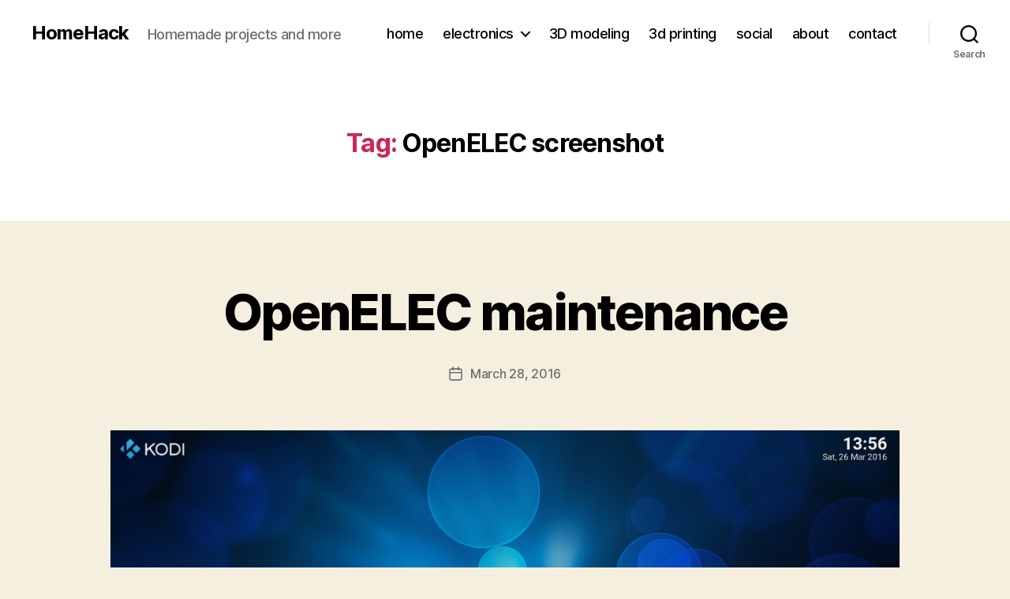

--- FILE ---
content_type: text/css; charset=utf-8
request_url: https://homehack.nl/wp-content/cache/autoptimize/autoptimize_single_e6f251e669f2595623f05b4f938a747a.php?ver=3.0
body_size: -156
content:
@font-face{font-family:"Inter var";font-weight:100 900;font-style:normal;font-display:swap;src:url(//homehack.nl/wp-content/themes/twentytwenty/assets/css/../fonts/inter/Inter-upright-var.woff2) format("woff2")}@font-face{font-family:"Inter var";font-weight:100 900;font-style:italic;font-display:swap;src:url(//homehack.nl/wp-content/themes/twentytwenty/assets/css/../fonts/inter/Inter-italic-var.woff2) format("woff2")}